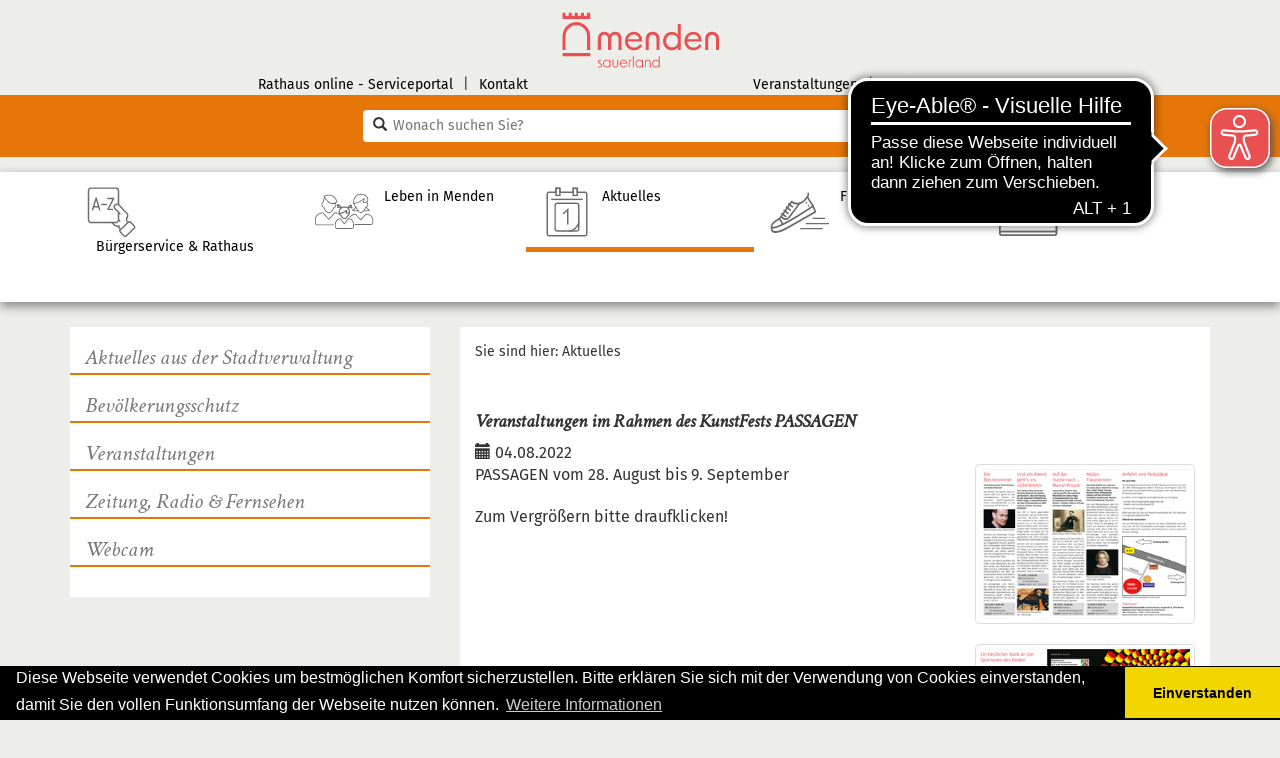

--- FILE ---
content_type: text/html; charset=utf-8
request_url: https://www.menden.de/aktuelles/detailseite/veranstaltungen-im-rahmen-des-kunstfests-passagen
body_size: 7659
content:
<!DOCTYPE html>
<html lang="de">
<head>

<meta charset="utf-8">
<!-- 
	powered by Südwestfalen IT

	This website is powered by TYPO3 - inspiring people to share!
	TYPO3 is a free open source Content Management Framework initially created by Kasper Skaarhoj and licensed under GNU/GPL.
	TYPO3 is copyright 1998-2026 of Kasper Skaarhoj. Extensions are copyright of their respective owners.
	Information and contribution at https://typo3.org/
-->


<link rel="icon" href="/typo3conf/ext/configmenden/Resources/Public/Icons/favicon.ico" type="image/vnd.microsoft.icon">
<title>Veranstaltungen im Rahmen des KunstFests PASSAGEN: Stadt Menden</title>
<meta http-equiv="x-ua-compatible" content="IE=edge">
<meta name="generator" content="TYPO3 CMS">
<meta name="viewport" content="width=device-width, initial-scale=1">
<meta name="robots" content="index,follow">
<meta property="og:title" content="Detailseite">
<meta property="og:image" content="http://www.menden.de/fileadmin/user_upload/z-menuicons/aktuelles.svg">
<meta name="twitter:card" content="summary">
<meta name="apple-mobile-web-app-capable" content="no">


<link rel="stylesheet" href="/typo3temp/assets/css/7015c8c4ac5ff815b57530b221005fc6.css?1766388384" media="all">
<link rel="stylesheet" href="/typo3conf/ext/powermail/Resources/Public/Css/Basic.css?1761146949" media="all">
<link rel="stylesheet" href="/typo3conf/ext/citko_solr/Resources/Public/Css/basic.css?1744209768" media="screen">
<link rel="stylesheet" href="/typo3conf/ext/configmenden/Resources/Public/bootstrap/css/bootstrap.min.css?1709900577" media="all">
<link rel="stylesheet" href="/typo3conf/ext/configmenden/Resources/Public/Css/fancybox.css?1709900578" media="all">
<link rel="stylesheet" href="/typo3conf/ext/configmenden/Resources/Public/slick/slick.css?1709900578" media="all">
<link rel="stylesheet" href="/typo3conf/ext/configmenden/Resources/Public/slick/slick-theme.css?1709900578" media="all">
<link rel="stylesheet" href="/typo3conf/ext/configmenden/Resources/Public/Css/font-awesome.min.css?1709900578" media="all">
<link rel="stylesheet" href="/typo3conf/ext/configmenden/Resources/Public/Css/main.css?1729747046" media="all">
<link rel="stylesheet" href="/typo3conf/ext/configmenden/Resources/Public/Css/cookieconsent.min.css?1709900578" media="all">
<link rel="stylesheet" href="/typo3conf/ext/sit_iframe_gdpr/Resources/Public/CSS/iframegdpr.css?1733995564" media="all">



<script src="/typo3conf/ext/configmenden/Resources/Public/JavaScript/jquery-3.1.1.min.js?1709900578"></script>
<script src="/typo3conf/ext/configmenden/Resources/Public/slick/slick.min.js?1709900578"></script>


<link rel="apple-touch-icon" sizes="57x57" href="/typo3conf/ext/configmenden/Resources/Public/Icons/favicon/apple-icon-57x57.png">
            <link rel="apple-touch-icon" sizes="60x60" href="/typo3conf/ext/configmenden/Resources/Public/Icons/favicon/apple-icon-60x60.png">
            <link rel="apple-touch-icon" sizes="72x72" href="/typo3conf/ext/configmenden/Resources/Public/Icons/favicon/apple-icon-72x72.png">
            <link rel="apple-touch-icon" sizes="76x76" href="/typo3conf/ext/configmenden/Resources/Public/Icons/favicon/apple-icon-76x76.png">
            <link rel="apple-touch-icon" sizes="114x114" href="/typo3conf/ext/configmenden/Resources/Public/Icons/favicon/apple-icon-114x114.png">
            <link rel="apple-touch-icon" sizes="120x120" href="/typo3conf/ext/configmenden/Resources/Public/Icons/favicon/apple-icon-120x120.png">
            <link rel="apple-touch-icon" sizes="144x144" href="/typo3conf/ext/configmenden/Resources/Public/Icons/favicon/apple-icon-144x144.png">
            <link rel="apple-touch-icon" sizes="152x152" href="/typo3conf/ext/configmenden/Resources/Public/Icons/favicon/apple-icon-152x152.png">
            <link rel="apple-touch-icon" sizes="180x180" href="/typo3conf/ext/configmenden/Resources/Public/Icons/favicon/apple-icon-180x180.png">
            <link rel="icon" type="image/png" sizes="192x192"  href="/typo3conf/ext/configmenden/Resources/Public/Icons/favicon/android-icon-192x192.png">
            <link rel="icon" type="image/png" sizes="32x32" href="/typo3conf/ext/configmenden/Resources/Public/Icons/favicon/favicon-32x32.png">
            <link rel="icon" type="image/png" sizes="96x96" href="/typo3conf/ext/configmenden/Resources/Public/Icons/favicon/favicon-96x96.png">
            <link rel="icon" type="image/png" sizes="16x16" href="/typo3conf/ext/configmenden/Resources/Public/Icons/favicon/favicon-16x16.png">
            <link rel="manifest" href="/typo3conf/ext/configmenden/Resources/Public/Icons/favicon/manifest.json">
            <meta name="msapplication-TileColor" content="#ffffff">
            <meta name="msapplication-TileImage" content="/typo3conf/ext/configmenden/Resources/Public/Icons/favicon/ms-icon-144x144.png">
            <meta name="theme-color" content="#ffffff">            <!-- Matomo -->
            <script>
              var _paq = window._paq = window._paq || [];
              /* tracker methods like "setCustomDimension" should be called before "trackPageView" */
              _paq.push(["setExcludedQueryParams", ["no-cache"]]);
              _paq.push(['trackPageView']);
              _paq.push(['enableLinkTracking']);
              (function() {
                var u="//matomo02.cms.kommunale.it/";
                _paq.push(['setTrackerUrl', u+'matomo.php']);
                _paq.push(['setSiteId', '13']);
                var d=document, g=d.createElement('script'), s=d.getElementsByTagName('script')[0];
                g.async=true; g.src=u+'matomo.js'; s.parentNode.insertBefore(g,s);
              })();
            </script>
            <!-- End Matomo Code -->            <script>
            window.addEventListener("load", function(){
            window.cookieconsent.initialise({
              "palette": {
                "popup": {
                  "background": "#000"
                },
                "button": {
                  "background": "#f1d600"
                }
              },
              "theme": "edgeless",
              "content": {
                "message": "Diese Webseite verwendet Cookies um bestmöglichen Komfort sicherzustellen. Bitte erklären Sie sich mit der Verwendung von Cookies einverstanden, damit Sie den vollen Funktionsumfang der Webseite nutzen können.",
                "dismiss": "Einverstanden",
                "link": "Weitere Informationen",
                "href": "/metanavi/unten/datenschutz/"
              }
            })});
            </script>
<link rel="canonical" href="https://www.menden.de/aktuelles/detailseite/veranstaltungen-im-rahmen-des-kunstfests-passagen"/>
</head>
<body>


        
    


<nav class="navbar navbar-default navbar-static-top hidden-sm hidden-md hidden-lg">
    <div class="container-fluid">
        <div class="navbar-header">
            <button type="button" class="navbar-toggle" data-toggle="collapse" data-target="#menu_toggle">
                <span class="sr-only">Navigation</span>
                <span class="icon-bar"></span>
                <span class="icon-bar"></span>
                <span class="icon-bar"></span>
            </button>
            <div class="brand">
                <a href="/"><img src="/typo3conf/ext/configmenden/Resources/Public/Images/menden_LOGO_4c.svg" height="50"   alt="Menden" ></a>
            </div>
        </div>
        <div class="collapse navbar-collapse " id="menu_toggle">
            <div class="nav navbar-nav">
                <ul class="nav navbar-nav"><li class="dropdown"><a href="/buergerservice-rathaus" class="dropdown-toggle" data-toggle="dropdown" role="button" aria-haspopup="true" aria-expanded="false">Bürgerservice & Rathaus<span class="caret"></span></a><ul class="dropdown-menu"><li class="dropdown-submenu"><a href="/buergerservice-rathaus/buergerservice" tabindex="-1">Bürgerservice</a><ul class="dropdown-menu"><li role="separator" class="divider">Dienstleistungen & Kontakt</li><li><a href="/buergerservice-rathaus/buergerdienste-sicherheit-ordnung/aem">Ideen, Anregungen & Beschwerden</a></li><li><a href="/buergerservice-rathaus/buergerservice/dienstleistungen-a-z">Dienstleistungen A - Z</a></li><li><a href="https://portal.menden.de/servicesabisz">Rathaus online - Serviceportal</a></li><li><a href="/buergerservice-rathaus/buergerservice/kontakt-a-z">Kontakt A - Z</a></li><li role="separator" class="divider">Finanzverwaltung</li><li><a href="/buergerservice-rathaus/buergerservice/finanzen">Finanzen</a></li><li role="separator" class="divider">Digitales Menden</li><li><a href="/buergerservice-rathaus/buergerservice/digitalisierung">Digitalisierung</a></li><li><a href="/buergerservice-rathaus/buergerservice/digitalisierung/smart-city">Smart City</a></li><li><a href="https://menden-vernetzt.info/" target="_blank" rel="noreferrer">Datenplattform - Digitaler Zwilling</a></li><li role="separator" class="divider">Infos & Service</li><li><a href="/buergerservice-rathaus/buergerservice/broschueren-infos">Broschüren & Infos</a></li></ul></li><li class="dropdown-submenu"><a href="/buergerservice-rathaus/buergerdienste-sicherheit-ordnung" tabindex="-1">Bürgerdienste, Sicherheit & Ordnung</a><ul class="dropdown-menu"><li role="separator" class="divider">Bürgerdienste</li><li><a href="/buergerservice-rathaus/buergerdienste-sicherheit-ordnung/buergerbuero">Bürgerbüro</a></li><li><a href="/buergerservice-rathaus/buergerdienste-sicherheit-ordnung/standesamt">Standesamt</a></li><li role="separator" class="divider">Sicherheit & Ordnung</li><li><a href="/buergerservice-rathaus/buergerdienste-sicherheit-ordnung/kirmes">Kirmes</a></li><li><a href="/buergerservice-rathaus/buergerdienste-sicherheit-ordnung/strassenverkehr">Straßenverkehr</a></li><li><a href="/buergerservice-rathaus/buergerdienste-sicherheit-ordnung/ordnungsangelegenheiten">Ordnungsangelegenheiten</a></li><li><a href="/buergerservice-rathaus/buergerdienste-sicherheit-ordnung/gewerbe">Gewerbe</a></li><li><a href="/buergerservice-rathaus/buergerdienste-sicherheit-ordnung/friedhofsangelegenheiten">Friedhofsangelegenheiten</a></li><li><a href="/buergerservice-rathaus/buergerdienste-sicherheit-ordnung/aem">Anregungs- und Ereignismanagement (AEM)</a></li><li><a href="/buergerservice-rathaus/buergerdienste-sicherheit-ordnung/feuerwehr">Feuerwehr</a></li><li role="separator" class="divider">Bauhof</li><li><a href="/buergerservice-rathaus/buergerdienste-sicherheit-ordnung/mendener-baubetrieb-mbb">Mendener Baubetrieb (MBB)</a></li></ul></li><li class="dropdown-submenu"><a href="/buergerservice-rathaus/rathaus" tabindex="-1">Rathaus</a><ul class="dropdown-menu"><li role="separator" class="divider">Bürgermeisterin & Verwaltung</li><li><a href="/buergerservice-rathaus/rathaus/buergermeister">Bürgermeisterin</a></li><li><a href="/buergerservice-rathaus/rathaus/verwaltungsgliederung">Verwaltungsgliederung</a></li><li><a href="/buergerservice-rathaus/rathaus/bekanntmachungen">Bekanntmachungen</a></li><li role="separator" class="divider">Die Stadt Menden als Arbeitgeber</li><li><a href="/buergerservice-rathaus/rathaus/arbeitgeberprofil">Arbeitgeberprofil</a></li><li><a href="/buergerservice-rathaus/rathaus/stellenangebote">Stellenangebote</a></li><li><a href="/buergerservice-rathaus/rathaus/ausbildung/studium">Ausbildung/Studium</a></li><li><a href="/buergerservice-rathaus/rathaus/bewerbungsverfahren">Bewerbungsverfahren</a></li><li><a href="/buergerservice-rathaus/rathaus/praktikum">Praktikum</a></li><li><a href="/buergerservice-rathaus/rathaus/bundesfreiwilligendienst">Bundesfreiwilligendienst</a></li><li role="separator" class="divider">Kontakt ins Rathaus</li><li><a href="/buergerservice-rathaus/rathaus/adresse-oeffnungszeiten-bankverbindungen">Adresse, Öffnungszeiten & Bankverbindungen</a></li></ul></li><li class="dropdown-submenu"><a href="/buergerservice-rathaus/rat-ausschuesse-politik" tabindex="-1">Rat, Ausschüsse & Politik</a><ul class="dropdown-menu"><li role="separator" class="divider">Bundes-, Land- & Kreistag</li><li><a href="/buergerservice-rathaus/rat-ausschuesse-politik/abgeordnete">Abgeordnete</a></li><li role="separator" class="divider">Rat & Ausschüsse</li><li><a href="/buergerservice-rathaus/rat-ausschuesse-politik/sitzungsdienst">Sitzungsdienst</a></li><li><a href="/buergerservice-rathaus/rat-ausschuesse-politik/rat-ratsfraktionen-ratsmitglieder">Rat, Ratsfraktionen & Ratsmitglieder</a></li><li><a href="/buergerservice-rathaus/rat-ausschuesse-politik/ausschuesse">Ausschüsse</a></li><li><a href="/buergerservice-rathaus/rat-ausschuesse-politik/rats-tv">Rats-TV</a></li><li role="separator" class="divider">Ortsrecht & Satzungen</li><li><a href="/buergerservice-rathaus/rat-ausschuesse-politik/ortsrecht">Ortsrecht</a></li><li role="separator" class="divider">Wahlen & Bürgerbeteiligung</li><li><a href="/buergerservice-rathaus/rat-ausschuesse-politik/wahlen">Wahlen</a></li><li><a href="/buergerservice-rathaus/rat-ausschuesse-politik/buergerbeteiligung">Bürgerbeteiligung</a></li></ul></li></ul></li><li class="dropdown"><a href="/leben-in-menden" class="dropdown-toggle" data-toggle="dropdown" role="button" aria-haspopup="true" aria-expanded="false">Leben in Menden<span class="caret"></span></a><ul class="dropdown-menu"><li class="dropdown-submenu"><a href="/leben-in-menden/kultur-bildung" tabindex="-1">Kultur & Bildung</a><ul class="dropdown-menu"><li role="separator" class="divider">Kultur</li><li><a href="/leben-in-menden/kultur-bildung/kulturbuero">Kulturbüro</a></li><li><a href="/leben-in-menden/kultur-bildung/erlebnisstadt">Erlebnis.Stadt</a></li><li><a href="/leben-in-menden/kultur-bildung/buecherei">Bücherei</a></li><li><a href="/leben-in-menden/kultur-bildung/museen">Museen</a></li><li><a href="/leben-in-menden/kultur-bildung/musikschule">Musikschule</a></li><li><a href="/leben-in-menden/kultur-bildung/stadtarchiv">Stadtarchiv</a></li><li><a href="/leben-in-menden/kultur-bildung/wilhelmshoehe">Wilhelmshöhe</a></li><li role="separator" class="divider">Bildung</li><li><a href="/leben-in-menden/kultur-bildung/jugendbildungsstaette-die-kluse">Jugendbildungsstätte 'Die Kluse'</a></li><li><a href="/leben-in-menden/kultur-bildung/schulen">Schulen</a></li><li><a href="/leben-in-menden/kultur-bildung/schulsozialarbeit">Schulsozialarbeit</a></li><li><a href="/leben-in-menden/kultur-bildung/ausbildungsboersen-in-menden-und-umgebung-1">Ausbildungsbörsen in Menden und Umgebung</a></li><li><a href="/leben-in-menden/kultur-bildung/vhs-hemer-menden-balve">VHS Hemer-Menden-Balve</a></li></ul></li><li class="dropdown-submenu"><a href="/leben-in-menden/familie-soziales-sport" tabindex="-1">Familie, Soziales & Sport</a><ul class="dropdown-menu"><li role="separator" class="divider">Familie</li><li><a href="/leben-in-menden/familie-soziales-sport/familienbuero">Familienbüro</a></li><li><a href="/leben-in-menden/familie-soziales-sport/familienlotse">Familienlotse</a></li><li><a href="/leben-in-menden/familie-soziales-sport/allgemeiner-sozialdienst">Allgemeiner Sozialer Dienst (ASD)</a></li><li><a href="/leben-in-menden/familie-soziales-sport/ambulante-hilfen">Ambulante Hilfen</a></li><li><a href="/leben-in-menden/familie-soziales-sport/drogenberatung">Drogenberatung</a></li><li><a href="/leben-in-menden/familie-soziales-sport/fruehe-hilfen-in-menden">Frühe Hilfen in Menden</a></li><li><a href="/leben-in-menden/familie-soziales-sport/kinderschutz-in-menden">Kinderschutz in Menden</a></li><li><a href="/leben-in-menden/familie-soziales-sport/kinder-teenies-jugendliche">Kinder, Teenies & Jugendliche</a></li><li><a href="/leben-in-menden/familie-soziales-sport/kitas-kindertagespflege">Kitas & Kindertagespflege</a></li><li><a href="/leben-in-menden/familie-soziales-sport/schwangerschaftsberatung">Schwangerschaftsberatung</a></li><li><a href="/leben-in-menden/familie-soziales-sport/stationaere-hilfen-und-eingliederungshilfen">Stationäre Hilfen und Eingliederungshilfen</a></li><li><a href="/leben-in-menden/familie-soziales-sport/geschaeftsbericht-jugendamt">Geschäftsbericht Jugendamt</a></li><li><a href="/leben-in-menden/familie-soziales-sport/kinder-und-jugendfoerderplan">Kinder- und Jugendförderplan</a></li><li><a href="/leben-in-menden/familie-soziales-sport/essstoerungen">Essstörungen</a></li><li role="separator" class="divider">Soziales</li><li><a href="/leben-in-menden/familie-soziales-sport/sozialbericht">Sozialbericht</a></li><li><a href="/leben-in-menden/familie-soziales-sport/buergerengagement">Bürgerengagement</a></li><li><a href="/leben-in-menden/familie-soziales-sport/gleichstellung">Gleichstellung</a></li><li><a href="/leben-in-menden/familie-soziales-sport/integration">Integration</a></li><li><a href="/leben-in-menden/familie-soziales-sport/soziales-1">Soziales</a></li><li role="separator" class="divider">Sport</li><li><a href="/leben-in-menden/familie-soziales-sport/sport-in-menden">Sport in Menden</a></li><li><a href="/leben-in-menden/familie-soziales-sport/hallenbad-menden">Hallenbad Menden</a></li><li><a href="http://leitmecke.de/startseite/" target="_blank" rel="noreferrer">Freibad Leitmecke</a></li><li role="separator" class="divider">Vereine in Menden</li><li><a href="/leben-in-menden/familie-soziales-sport/vereinsverzeichnis">Vereinsverzeichnis</a></li></ul></li><li class="dropdown-submenu"><a href="/leben-in-menden/stadtplanung-bauen-verkehr" tabindex="-1">Planen, Bauen & Verkehr</a><ul class="dropdown-menu"><li role="separator" class="divider">Stadtplanung</li><li><a href="/leben-in-menden/stadtplanung-bauen-verkehr/stadtplanung">Stadtplanung</a></li><li><a href="/leben-in-menden/stadtplanung-bauen-verkehr/geoinformation">Geoinformation</a></li><li role="separator" class="divider">Bauen</li><li><a href="/leben-in-menden/stadtplanung-bauen-verkehr/bauen-1">Bauen</a></li><li><a href="/leben-in-menden/stadtplanung-bauen-verkehr/mietspiegel">Mietspiegel</a></li><li><a href="/leben-in-menden/stadtplanung-bauen-verkehr/breitband-und-internet">Breitband und Internet</a></li><li role="separator" class="divider">Verkehr</li><li><a href="/leben-in-menden/stadtplanung-bauen-verkehr/foerderprojekt-radweg-untere-promenade">Förderprojekt Radweg Untere Promenade</a></li><li><a href="/leben-in-menden/stadtplanung-bauen-verkehr/verkehr-1">Verkehr</a></li><li><a href="/leben-in-menden/stadtplanung-bauen-verkehr/strassenangelegenheiten">Straßenangelegenheiten</a></li><li role="separator" class="divider">LEADER</li><li><a href="/leben-in-menden/stadtplanung-bauen-verkehr/leader-1">LEADER HIM</a></li><li role="separator" class="divider">Bürgerhaus</li><li><a href="/leben-in-menden/stadtplanung-bauen-verkehr/buergerhaus-menden-umbaumassnahme">Bürgerhaus Menden, Umbaumaßnahme</a></li><li><a href="/leben-in-menden/stadtplanung-bauen-verkehr/buergerhaus-buergerbeteiligung">Bürgerhaus - Bürgerbeteiligung</a></li></ul></li><li class="dropdown-submenu"><a href="/leben-in-menden/umwelt-immobilienservice" tabindex="-1">Umwelt & Immobilienservice</a><ul class="dropdown-menu"><li role="separator" class="divider">Umwelt</li><li><a href="/leben-in-menden/umwelt-immobilienservice/abfall">Abfall</a></li><li><a href="/leben-in-menden/umwelt-immobilienservice/klimaschutz/klimafolgenanpassung">Klimafolgenanpassung</a></li><li><a href="/leben-in-menden/umwelt-immobilienservice/klimaschutz">Klimaschutz</a></li><li><a href="/leben-in-menden/umwelt-immobilienservice/stadtentwaesserung">Stadtentwässerung</a></li><li><a href="/leben-in-menden/umwelt-immobilienservice/offene-gaerten">Offene Gärten</a></li><li><a href="/leben-in-menden/umwelt-immobilienservice/umwelt-1">Umwelt</a></li><li><a href="/leben-in-menden/umwelt-immobilienservice/wasser">Wasser</a></li><li><a href="/leben-in-menden/umwelt-immobilienservice/wald">Wald</a></li><li role="separator" class="divider">Immobilienmanagement</li><li><a href="/leben-in-menden/umwelt-immobilienservice/immobilienservice-menden-ism">Immobilienservice Menden (ISM)</a></li><li><a href="/leben-in-menden/umwelt-immobilienservice/energieausweise-staedtische-gebaeude">Energieausweise städtischer Gebäude</a></li></ul></li></ul></li><li class="dropdown active"><a href="/aktuelles" class="dropdown-toggle" data-toggle="dropdown" role="button" aria-haspopup="true" aria-expanded="false">Aktuelles<span class="caret"></span></a><ul class="dropdown-menu"><li class="dropdown-submenu"><a href="/aktuelles/aktuelles-aus-der-stadtverwaltung" tabindex="-1">Aktuelles aus der Stadtverwaltung</a><ul class="dropdown-menu"><li><a href="/aktuelles/aktuelles-aus-der-stadtverwaltung/alle-aktuellen-meldungen">Alle aktuellen Meldungen</a></li><li><a href="/aktuelles/aktuelles-aus-der-stadtverwaltung/ausschreibungen">Ausschreibungen</a></li><li><a href="/aktuelles/aktuelles-aus-der-stadtverwaltung/bekanntmachungen">Bekanntmachungen</a></li><li><a href="/buergerservice-rathaus/rathaus/stellenangebote">Stellenangebote</a></li><li><a href="/aktuelles/aktuelles-aus-der-stadtverwaltung/vergaben">Vergaben</a></li><li><a href="/aktuelles/aktuelles-aus-der-stadtverwaltung/archiv">Archiv</a></li></ul></li><li class="dropdown-submenu"><a href="/aktuelles/bevoelkerungsschutz" tabindex="-1">Bevölkerungsschutz</a><ul class="dropdown-menu"><li><a href="/aktuelles/bevoelkerungsschutz">Übersicht</a></li><li><a href="/aktuelles/aktuelles-aus-der-stadtverwaltung/aktuelle-warnmeldungen">Aktuelle Warnungen</a></li><li role="separator" class="divider">Allgemeine Informationen</li><li><a href="/aktuelles/bevoelkerungsschutz/waldbrandgefahr">Waldbrandgefahr</a></li><li><a href="/aktuelles/bevoelkerungsschutz/hochwasser">Hochwasser</a></li><li><a href="/aktuelles/bevoelkerungsschutz/starkregen">Starkregen</a></li><li><a href="/aktuelles/bevoelkerungsschutz/unwetter">Unwetter</a></li><li><a href="/aktuelles/bevoelkerungsschutz/kampfmittelbeseitigung">Kampfmittelbeseitigung</a></li><li role="separator" class="divider">Links</li><li><a href="https://www.maerkischer-kreis.de/sicherheit-ordnung/sicherheit/bevoelkerungsschutz" target="_blank" rel="noreferrer">Bevölkerungsschutz - Kreisverwaltung</a></li><li><a href="https://www.bbk.bund.de/DE/Home/home_node.html" target="_blank" rel="noreferrer">Bundesamt für Bevölkerungsschutz BBK</a></li></ul></li><li class="dropdown-submenu"><a href="/aktuelles/veranstaltungen" tabindex="-1">Veranstaltungen</a><ul class="dropdown-menu"><li><a href="https://www.stadtmarketing-menden.de/termine/" target="_blank" rel="noreferrer">Veranstaltungskalender</a></li><li role="separator" class="divider">Stadtjubiläum</li><li><a href="/aktuelles/veranstaltungen/750-jahre-menden">750 Jahre Menden</a></li><li><a href="/aktuelles/veranstaltungen/ihr-team-fuer-750-jahre-menden">Ihr Team für 750 Jahre Menden</a></li><li><a href="/aktuelles/veranstaltungen/ideen-kick-off">Ideen Kick-off</a></li></ul></li><li class="dropdown-submenu"><a href="/aktuelles/zeitung-radio-fernsehen" tabindex="-1">Zeitung, Radio & Fernsehen</a><ul class="dropdown-menu"><li><a href="/aktuelles/zeitung-radio-fernsehen/kontakt-fuer-medien-und-pressevertreter">Kontakt für Medien- und Pressevertreter</a></li></ul></li><li><a href="/aktuelles/webcam">Webcam</a></li></ul></li><li><a href="https://www.stadtmarketing-menden.de/">Freizeit</a></li><li><a href="http://www.wsg-menden.de">Wirtschaft</a></li></ul>
            </div>
            <div class="nav navbar-nav navbar-right">

            </div>
        </div>

    </div>
</nav>
<div id="standardseite" class="farbe-orange">
    <header>
        <div id="headernavi" class="hidden-xs">
            <div class="container">
                <div class="row">
                    <div class="hidden-xs col-sm-4 col-md-5" id="metaLeft"><ul><li><a href="https://portal.menden.de/services" target="_blank" rel="noreferrer">Rathaus online - Serviceportal</a></li><li class="seperator hidden-xs">&#124;</li><li><a href="/metanavi/unten/kontakt">Kontakt</a></li></ul></div>
                    <div class="col-sm-4 col-md-2 hidden-xs"><a href="/"><img src="/typo3conf/ext/configmenden/Resources/Public/Images/menden_LOGO_4c.svg"  class="img-responsive"  alt="Menden" title="zur Startseite" ></a></div>
                    <div class="hidden-xs col-sm-4 col-md-5" id="metaRight"><ul><li><a href="https://www.stadtmarketing-menden.de/termine/">Veranstaltungen</a></li><li class="seperator hidden-xs">&#124;</li><li><a href="/aktuelles/webcam">Webcam</a></li></ul></div>
                </div>
            </div>
        </div>
        <div class="search">
                <div class="container">
        <div class="row">
            <div class="col-lg-6 col-lg-offset-3 col-md-6 col-md-offset-3">
                <form method="get" class="form-search" action="/suche/" id="searchform">
                    <label for="search_q" class="hidden">Schnell-Suche</label>
                    <span class="glyphicon glyphicon-search"></span>
                    <input type="text" id="search_q" placeholder="Wonach suchen Sie?" name="q" autocomplete="off" />
                    <input type="submit" name="searchsubmit" id="searchsubmit" value="suchen"  class="hidden"/>
                    <a href="/#" onclick="$('#searchform').submit(); return false;" id="startsearch" title="Hier klicken um die Suche auszuführen">
                        <span class="hidden">Suche starten</span>
                    </a>

                </form>
                <div id="solr-ajax-searchresult"></div>
            </div>
        </div>
    </div>
        </div>
    </header>

    <div id="mainnavi" class="hidden-xs">
        <div class="container"><div class="row five-cols"><div id="page2" class="listitem color-2 col-xs-12 col-sm-2 col-md-2 col-lg-2"><a href="/buergerservice-rathaus" uid="2" class="id2"><div class="icon normal"><img src="/fileadmin/user_upload/z-menuicons/service.svg" class="svg" height="50" /></div><div class="icon hover"><img src="/fileadmin/user_upload/z-menuicons/service_w.svg" class="svg" height="50" /></div><div class="text">Bürgerservice & Rathaus</div></a><div class="subItem"><ul class="row"><li class="col-sm-3"><a href="/buergerservice-rathaus/buergerservice">Bürgerservice</a><ul><li class="headline">Dienstleistungen & Kontakt</li><li><a href="/buergerservice-rathaus/buergerdienste-sicherheit-ordnung/aem">Ideen, Anregungen & Beschwerden</a></li><li><a href="/buergerservice-rathaus/buergerservice/dienstleistungen-a-z">Dienstleistungen A - Z</a></li><li><a href="https://portal.menden.de/servicesabisz">Rathaus online - Serviceportal</a></li><li><a href="/buergerservice-rathaus/buergerservice/kontakt-a-z">Kontakt A - Z</a></li><li class="headline">Finanzverwaltung</li><li><a href="/buergerservice-rathaus/buergerservice/finanzen">Finanzen</a></li><li class="headline">Digitales Menden</li><li><a href="/buergerservice-rathaus/buergerservice/digitalisierung">Digitalisierung</a></li><li><a href="/buergerservice-rathaus/buergerservice/digitalisierung/smart-city">Smart City</a></li><li><a href="https://menden-vernetzt.info/" target="_blank" rel="noreferrer">Datenplattform - Digitaler Zwilling</a></li><li class="headline">Infos & Service</li><li><a href="/buergerservice-rathaus/buergerservice/broschueren-infos">Broschüren & Infos</a></li></ul></li><li class="col-sm-3"><a href="/buergerservice-rathaus/buergerdienste-sicherheit-ordnung">Bürgerdienste, Sicherheit & Ordnung</a><ul><li class="headline">Bürgerdienste</li><li><a href="/buergerservice-rathaus/buergerdienste-sicherheit-ordnung/buergerbuero">Bürgerbüro</a></li><li><a href="/buergerservice-rathaus/buergerdienste-sicherheit-ordnung/standesamt">Standesamt</a></li><li class="headline">Sicherheit & Ordnung</li><li><a href="/buergerservice-rathaus/buergerdienste-sicherheit-ordnung/kirmes">Kirmes</a></li><li><a href="/buergerservice-rathaus/buergerdienste-sicherheit-ordnung/strassenverkehr">Straßenverkehr</a></li><li><a href="/buergerservice-rathaus/buergerdienste-sicherheit-ordnung/ordnungsangelegenheiten">Ordnungsangelegenheiten</a></li><li><a href="/buergerservice-rathaus/buergerdienste-sicherheit-ordnung/gewerbe">Gewerbe</a></li><li><a href="/buergerservice-rathaus/buergerdienste-sicherheit-ordnung/friedhofsangelegenheiten">Friedhofsangelegenheiten</a></li><li><a href="/buergerservice-rathaus/buergerdienste-sicherheit-ordnung/aem">Anregungs- und Ereignismanagement (AEM)</a></li><li><a href="/buergerservice-rathaus/buergerdienste-sicherheit-ordnung/feuerwehr">Feuerwehr</a></li><li class="headline">Bauhof</li><li><a href="/buergerservice-rathaus/buergerdienste-sicherheit-ordnung/mendener-baubetrieb-mbb">Mendener Baubetrieb (MBB)</a></li></ul></li><li class="col-sm-3"><a href="/buergerservice-rathaus/rathaus">Rathaus</a><ul><li class="headline">Bürgermeisterin & Verwaltung</li><li><a href="/buergerservice-rathaus/rathaus/buergermeister">Bürgermeisterin</a></li><li><a href="/buergerservice-rathaus/rathaus/verwaltungsgliederung">Verwaltungsgliederung</a></li><li><a href="/buergerservice-rathaus/rathaus/bekanntmachungen">Bekanntmachungen</a></li><li class="headline">Die Stadt Menden als Arbeitgeber</li><li><a href="/buergerservice-rathaus/rathaus/arbeitgeberprofil">Arbeitgeberprofil</a></li><li><a href="/buergerservice-rathaus/rathaus/stellenangebote">Stellenangebote</a></li><li><a href="/buergerservice-rathaus/rathaus/ausbildung/studium">Ausbildung/Studium</a></li><li><a href="/buergerservice-rathaus/rathaus/bewerbungsverfahren">Bewerbungsverfahren</a></li><li><a href="/buergerservice-rathaus/rathaus/praktikum">Praktikum</a></li><li><a href="/buergerservice-rathaus/rathaus/bundesfreiwilligendienst">Bundesfreiwilligendienst</a></li><li class="headline">Kontakt ins Rathaus</li><li><a href="/buergerservice-rathaus/rathaus/adresse-oeffnungszeiten-bankverbindungen">Adresse, Öffnungszeiten & Bankverbindungen</a></li></ul></li><li class="col-sm-3"><a href="/buergerservice-rathaus/rat-ausschuesse-politik">Rat, Ausschüsse & Politik</a><ul><li class="headline">Bundes-, Land- & Kreistag</li><li><a href="/buergerservice-rathaus/rat-ausschuesse-politik/abgeordnete">Abgeordnete</a></li><li class="headline">Rat & Ausschüsse</li><li><a href="/buergerservice-rathaus/rat-ausschuesse-politik/sitzungsdienst">Sitzungsdienst</a></li><li><a href="/buergerservice-rathaus/rat-ausschuesse-politik/rat-ratsfraktionen-ratsmitglieder">Rat, Ratsfraktionen & Ratsmitglieder</a></li><li><a href="/buergerservice-rathaus/rat-ausschuesse-politik/ausschuesse">Ausschüsse</a></li><li><a href="/buergerservice-rathaus/rat-ausschuesse-politik/rats-tv">Rats-TV</a></li><li class="headline">Ortsrecht & Satzungen</li><li><a href="/buergerservice-rathaus/rat-ausschuesse-politik/ortsrecht">Ortsrecht</a></li><li class="headline">Wahlen & Bürgerbeteiligung</li><li><a href="/buergerservice-rathaus/rat-ausschuesse-politik/wahlen">Wahlen</a></li><li><a href="/buergerservice-rathaus/rat-ausschuesse-politik/buergerbeteiligung">Bürgerbeteiligung</a></li></ul></li></ul></div></div><div id="page3" class="listitem color-1 col-xs-6 col-sm-2 col-md-2 col-lg-2"><a href="/leben-in-menden" uid="3" class="id3"><div class="icon normal"><img src="/fileadmin/user_upload/z-menuicons/leben.svg" class="svg" height="50" /></div><div class="icon hover"><img src="/fileadmin/user_upload/z-menuicons/leben_w.svg" class="svg" height="50" /></div><div class="text">Leben in Menden</div></a><div class="subItem"><ul class="row"><li class="col-sm-3"><a href="/leben-in-menden/kultur-bildung">Kultur & Bildung</a><ul><li class="headline">Kultur</li><li><a href="/leben-in-menden/kultur-bildung/kulturbuero">Kulturbüro</a></li><li><a href="/leben-in-menden/kultur-bildung/erlebnisstadt">Erlebnis.Stadt</a></li><li><a href="/leben-in-menden/kultur-bildung/buecherei">Bücherei</a></li><li><a href="/leben-in-menden/kultur-bildung/museen">Museen</a></li><li><a href="/leben-in-menden/kultur-bildung/musikschule">Musikschule</a></li><li><a href="/leben-in-menden/kultur-bildung/stadtarchiv">Stadtarchiv</a></li><li><a href="/leben-in-menden/kultur-bildung/wilhelmshoehe">Wilhelmshöhe</a></li><li class="headline">Bildung</li><li><a href="/leben-in-menden/kultur-bildung/jugendbildungsstaette-die-kluse">Jugendbildungsstätte 'Die Kluse'</a></li><li><a href="/leben-in-menden/kultur-bildung/schulen">Schulen</a></li><li><a href="/leben-in-menden/kultur-bildung/schulsozialarbeit">Schulsozialarbeit</a></li><li><a href="/leben-in-menden/kultur-bildung/ausbildungsboersen-in-menden-und-umgebung-1">Ausbildungsbörsen in Menden und Umgebung</a></li><li><a href="/leben-in-menden/kultur-bildung/vhs-hemer-menden-balve">VHS Hemer-Menden-Balve</a></li></ul></li><li class="col-sm-3"><a href="/leben-in-menden/familie-soziales-sport">Familie, Soziales & Sport</a><ul><li class="headline">Familie</li><li><a href="/leben-in-menden/familie-soziales-sport/familienbuero">Familienbüro</a></li><li><a href="/leben-in-menden/familie-soziales-sport/familienlotse">Familienlotse</a></li><li><a href="/leben-in-menden/familie-soziales-sport/allgemeiner-sozialdienst">Allgemeiner Sozialer Dienst (ASD)</a></li><li><a href="/leben-in-menden/familie-soziales-sport/ambulante-hilfen">Ambulante Hilfen</a></li><li><a href="/leben-in-menden/familie-soziales-sport/drogenberatung">Drogenberatung</a></li><li><a href="/leben-in-menden/familie-soziales-sport/fruehe-hilfen-in-menden">Frühe Hilfen in Menden</a></li><li><a href="/leben-in-menden/familie-soziales-sport/kinderschutz-in-menden">Kinderschutz in Menden</a></li><li><a href="/leben-in-menden/familie-soziales-sport/kinder-teenies-jugendliche">Kinder, Teenies & Jugendliche</a></li><li><a href="/leben-in-menden/familie-soziales-sport/kitas-kindertagespflege">Kitas & Kindertagespflege</a></li><li><a href="/leben-in-menden/familie-soziales-sport/schwangerschaftsberatung">Schwangerschaftsberatung</a></li><li><a href="/leben-in-menden/familie-soziales-sport/stationaere-hilfen-und-eingliederungshilfen">Stationäre Hilfen und Eingliederungshilfen</a></li><li><a href="/leben-in-menden/familie-soziales-sport/geschaeftsbericht-jugendamt">Geschäftsbericht Jugendamt</a></li><li><a href="/leben-in-menden/familie-soziales-sport/kinder-und-jugendfoerderplan">Kinder- und Jugendförderplan</a></li><li><a href="/leben-in-menden/familie-soziales-sport/essstoerungen">Essstörungen</a></li><li class="headline">Soziales</li><li><a href="/leben-in-menden/familie-soziales-sport/sozialbericht">Sozialbericht</a></li><li><a href="/leben-in-menden/familie-soziales-sport/buergerengagement">Bürgerengagement</a></li><li><a href="/leben-in-menden/familie-soziales-sport/gleichstellung">Gleichstellung</a></li><li><a href="/leben-in-menden/familie-soziales-sport/integration">Integration</a></li><li><a href="/leben-in-menden/familie-soziales-sport/soziales-1">Soziales</a></li><li class="headline">Sport</li><li><a href="/leben-in-menden/familie-soziales-sport/sport-in-menden">Sport in Menden</a></li><li><a href="/leben-in-menden/familie-soziales-sport/hallenbad-menden">Hallenbad Menden</a></li><li><a href="http://leitmecke.de/startseite/" target="_blank" rel="noreferrer">Freibad Leitmecke</a></li><li class="headline">Vereine in Menden</li><li><a href="/leben-in-menden/familie-soziales-sport/vereinsverzeichnis">Vereinsverzeichnis</a></li></ul></li><li class="col-sm-3"><a href="/leben-in-menden/stadtplanung-bauen-verkehr">Planen, Bauen & Verkehr</a><ul><li class="headline">Stadtplanung</li><li><a href="/leben-in-menden/stadtplanung-bauen-verkehr/stadtplanung">Stadtplanung</a></li><li><a href="/leben-in-menden/stadtplanung-bauen-verkehr/geoinformation">Geoinformation</a></li><li class="headline">Bauen</li><li><a href="/leben-in-menden/stadtplanung-bauen-verkehr/bauen-1">Bauen</a></li><li><a href="/leben-in-menden/stadtplanung-bauen-verkehr/mietspiegel">Mietspiegel</a></li><li><a href="/leben-in-menden/stadtplanung-bauen-verkehr/breitband-und-internet">Breitband und Internet</a></li><li class="headline">Verkehr</li><li><a href="/leben-in-menden/stadtplanung-bauen-verkehr/foerderprojekt-radweg-untere-promenade">Förderprojekt Radweg Untere Promenade</a></li><li><a href="/leben-in-menden/stadtplanung-bauen-verkehr/verkehr-1">Verkehr</a></li><li><a href="/leben-in-menden/stadtplanung-bauen-verkehr/strassenangelegenheiten">Straßenangelegenheiten</a></li><li class="headline">LEADER</li><li><a href="/leben-in-menden/stadtplanung-bauen-verkehr/leader-1">LEADER HIM</a></li><li class="headline">Bürgerhaus</li><li><a href="/leben-in-menden/stadtplanung-bauen-verkehr/buergerhaus-menden-umbaumassnahme">Bürgerhaus Menden, Umbaumaßnahme</a></li><li><a href="/leben-in-menden/stadtplanung-bauen-verkehr/buergerhaus-buergerbeteiligung">Bürgerhaus - Bürgerbeteiligung</a></li></ul></li><li class="col-sm-3"><a href="/leben-in-menden/umwelt-immobilienservice">Umwelt & Immobilienservice</a><ul><li class="headline">Umwelt</li><li><a href="/leben-in-menden/umwelt-immobilienservice/abfall">Abfall</a></li><li><a href="/leben-in-menden/umwelt-immobilienservice/klimaschutz/klimafolgenanpassung">Klimafolgenanpassung</a></li><li><a href="/leben-in-menden/umwelt-immobilienservice/klimaschutz">Klimaschutz</a></li><li><a href="/leben-in-menden/umwelt-immobilienservice/stadtentwaesserung">Stadtentwässerung</a></li><li><a href="/leben-in-menden/umwelt-immobilienservice/offene-gaerten">Offene Gärten</a></li><li><a href="/leben-in-menden/umwelt-immobilienservice/umwelt-1">Umwelt</a></li><li><a href="/leben-in-menden/umwelt-immobilienservice/wasser">Wasser</a></li><li><a href="/leben-in-menden/umwelt-immobilienservice/wald">Wald</a></li><li class="headline">Immobilienmanagement</li><li><a href="/leben-in-menden/umwelt-immobilienservice/immobilienservice-menden-ism">Immobilienservice Menden (ISM)</a></li><li><a href="/leben-in-menden/umwelt-immobilienservice/energieausweise-staedtische-gebaeude">Energieausweise städtischer Gebäude</a></li></ul></li></ul></div></div><div id="page4" class="listitem color-3 active col-xs-6 col-sm-2 col-md-2 col-lg-2"><a href="/aktuelles" uid="4" class="id4"><div class="icon normal"><img src="/fileadmin/user_upload/z-menuicons/aktuelles.svg" class="svg" height="50" /></div><div class="icon hover"><img src="/fileadmin/user_upload/z-menuicons/aktuelles_w.svg" class="svg" height="50" /></div><div class="text">Aktuelles</div></a><div class="subItem"><ul class="row"><li class="col-sm-3"><a href="/aktuelles/aktuelles-aus-der-stadtverwaltung">Aktuelles aus der Stadtverwaltung</a><ul><li><a href="/aktuelles/aktuelles-aus-der-stadtverwaltung/alle-aktuellen-meldungen">Alle aktuellen Meldungen</a></li><li><a href="/aktuelles/aktuelles-aus-der-stadtverwaltung/ausschreibungen">Ausschreibungen</a></li><li><a href="/aktuelles/aktuelles-aus-der-stadtverwaltung/bekanntmachungen">Bekanntmachungen</a></li><li><a href="/buergerservice-rathaus/rathaus/stellenangebote">Stellenangebote</a></li><li><a href="/aktuelles/aktuelles-aus-der-stadtverwaltung/vergaben">Vergaben</a></li><li><a href="/aktuelles/aktuelles-aus-der-stadtverwaltung/archiv">Archiv</a></li></ul></li><li class="col-sm-3"><a href="/aktuelles/bevoelkerungsschutz">Bevölkerungsschutz</a><ul><li><a href="/aktuelles/bevoelkerungsschutz">Übersicht</a></li><li><a href="/aktuelles/aktuelles-aus-der-stadtverwaltung/aktuelle-warnmeldungen">Aktuelle Warnungen</a></li><li class="headline">Allgemeine Informationen</li><li><a href="/aktuelles/bevoelkerungsschutz/waldbrandgefahr">Waldbrandgefahr</a></li><li><a href="/aktuelles/bevoelkerungsschutz/hochwasser">Hochwasser</a></li><li><a href="/aktuelles/bevoelkerungsschutz/starkregen">Starkregen</a></li><li><a href="/aktuelles/bevoelkerungsschutz/unwetter">Unwetter</a></li><li><a href="/aktuelles/bevoelkerungsschutz/kampfmittelbeseitigung">Kampfmittelbeseitigung</a></li><li class="headline">Links</li><li><a href="https://www.maerkischer-kreis.de/sicherheit-ordnung/sicherheit/bevoelkerungsschutz" target="_blank" rel="noreferrer">Bevölkerungsschutz - Kreisverwaltung</a></li><li><a href="https://www.bbk.bund.de/DE/Home/home_node.html" target="_blank" rel="noreferrer">Bundesamt für Bevölkerungsschutz BBK</a></li></ul></li><li class="col-sm-3"><a href="/aktuelles/veranstaltungen">Veranstaltungen</a><ul><li><a href="https://www.stadtmarketing-menden.de/termine/" target="_blank" rel="noreferrer">Veranstaltungskalender</a></li><li class="headline">Stadtjubiläum</li><li><a href="/aktuelles/veranstaltungen/750-jahre-menden">750 Jahre Menden</a></li><li><a href="/aktuelles/veranstaltungen/ihr-team-fuer-750-jahre-menden">Ihr Team für 750 Jahre Menden</a></li><li><a href="/aktuelles/veranstaltungen/ideen-kick-off">Ideen Kick-off</a></li></ul></li><li class="col-sm-3"><a href="/aktuelles/zeitung-radio-fernsehen">Zeitung, Radio & Fernsehen</a><ul><li><a href="/aktuelles/zeitung-radio-fernsehen/kontakt-fuer-medien-und-pressevertreter">Kontakt für Medien- und Pressevertreter</a></li></ul></li></ul></div></div><div id="page5" class="listitem color-4 col-xs-6 col-sm-2 col-md-2 col-lg-2"><a href="https://www.stadtmarketing-menden.de/" uid="5" class="id5"><div class="icon normal"><img src="/fileadmin/user_upload/z-menuicons/freizeit.svg" class="svg" height="50" /></div><div class="icon hover"><img src="/fileadmin/user_upload/z-menuicons/freizeit_w.svg" class="svg" height="50" /></div><div class="text">Freizeit</div></a></div><div id="page6" class="listitem color-5 col-xs-6 col-sm-2 col-md-2 col-lg-2"><a href="http://www.wsg-menden.de" uid="6" class="id6"><div class="icon normal"><img src="/fileadmin/user_upload/z-menuicons/wirtschaft.svg" class="svg" height="50" /></div><div class="icon hover"><img src="/fileadmin/user_upload/z-menuicons/wirtschaft_w.svg" class="svg" height="50" /></div><div class="text">Wirtschaft</div></a></div></div></div>
    </div>

    <div class="container" id="standardcontent">
        <div class="row">
            <div id="linkeSpalte" class="col-xs-12 col-sm-4">
                <div class="wrapper hidden-xs">
                    <div id="subnavi"><ul><li><a href="/aktuelles/aktuelles-aus-der-stadtverwaltung">Aktuelles aus der Stadtverwaltung</a></li><li><a href="/aktuelles/bevoelkerungsschutz">Bevölkerungsschutz</a></li><li><a href="/aktuelles/veranstaltungen">Veranstaltungen</a></li><li><a href="/aktuelles/zeitung-radio-fernsehen">Zeitung, Radio & Fernsehen</a></li><li><a href="/aktuelles/webcam">Webcam</a></li></ul></div>
                </div>
                
            </div>
            <div id="inhalte" class="col-xs-12 col-sm-8">
                <div class="wrapper">
                    <div id="breadcrumbs">Sie sind hier: Aktuelles</div>
                    <!--TYPO3SEARCH_begin-->
                    
<div id="c544" class="contentElement  news_newsdetail"><div class="news news-single" xmlns:f="http://typo3.org/ns/TYPO3/CMS/Fluid/ViewHelpers"><div class="article" itemscope="itemscope" itemtype="http://schema.org/Article"><h1 itemprop="headline">Veranstaltungen im Rahmen des KunstFests PASSAGEN</h1><div class="extra" xmlns:f="http://typo3.org/ns/TYPO3/CMS/Fluid/ViewHelpers"><!-- author --><!-- date --><span class="glyphicon glyphicon-calendar"></span><time datetime="2022-08-04">
		04.08.2022
		<meta itemprop="datePublished" content="2022-08-04" /></time></div><div class="row"><div class="col-md-8 col-sm-12"><!-- teaser --><div class="lead" itemprop="description"><p>PASSAGEN vom 28. August bis 9. September</p></div><!-- main text --><div class="news-text-wrap" itemprop="articleBody"><p>Zum Vergrößern bitte draufklicken!</p></div></div><div class="col-md-4 col-sm-12"><div class="thumbnail"><a href="/fileadmin/_processed_/5/7/csm_Passagen1_88b96bc49e.png" title="" class="lightbox" rel="lightbox[myImageSet]"><img src="/fileadmin/_processed_/5/7/csm_Passagen1_df95ca589a.png" width="282" height="201" alt="" /></a></div><div class="thumbnail"><a href="/fileadmin/_processed_/8/6/csm_Passagen2_2b9e16e6ad.png" title="" class="lightbox" rel="lightbox[myImageSet]"><img src="/fileadmin/_processed_/8/6/csm_Passagen2_ec4b078397.png" width="282" height="204" alt="" /></a></div><div class="thumbnail"><a href="/fileadmin/_processed_/0/5/csm_Passagen3_554942ee88.png" title="" class="lightbox" rel="lightbox[myImageSet]"><img src="/fileadmin/_processed_/0/5/csm_Passagen3_8bf0eca6ce.png" width="282" height="201" alt="" /></a></div><div class="thumbnail"><a href="/fileadmin/_processed_/c/5/csm_Passagen4_80457d03e2.png" title="" class="lightbox" rel="lightbox[myImageSet]"><img src="/fileadmin/_processed_/c/5/csm_Passagen4_6ae483512b.png" width="282" height="204" alt="" /></a></div></div></div></div></div></div>

                    <!--TYPO3SEARCH_end-->
                </div>

            </div>
        </div>
    </div>

    <footer id="footer">
        <div class="container">
            <div class="row">
                <div class="col-xs-12">
                    <ul><li><a href="/metanavi/unten/anschrift-/-impressum">Anschrift / Impressum</a></li><li class="seperator hidden-xs">&#124;</li><li><a href="/metanavi/unten/datenschutz">Datenschutz</a></li><li class="seperator hidden-xs">&#124;</li><li><a href="/metanavi/unten/barrierefreiheit">Barrierefreiheit</a></li><li class="seperator hidden-xs">&#124;</li><li><a href="/metanavi/unten/sitemap">Sitemap</a></li><li class="seperator hidden-xs">&#124;</li><li><a href="/metanavi/unten/kontakt">Kontakt</a></li><li class="seperator hidden-xs">&#124;</li><li><a href="/aktuelles/aktuelles-aus-der-stadtverwaltung/social-wall">Social Media</a></li><li class="seperator hidden-xs">&#124;</li><li><a href="/metanavi/unten/seite-melden">Seite melden</a></li></ul>
                </div>
            </div>
        </div>
    </footer>
</div>
<script src="/typo3conf/ext/configmenden/Resources/Public/bootstrap/js/bootstrap.min.js?1709900578"></script>
<script src="/typo3conf/ext/configmenden/Resources/Public/JavaScript/jquery.fancybox.pack.js?1709900578"></script>
<script src="/typo3conf/ext/configmenden/Resources/Public/JavaScript/jquery.equalheights.js?1709900578"></script>
<script src="/typo3conf/ext/configmenden/Resources/Public/JavaScript/jquery.collapser.js?1709900578"></script>
<script src="/typo3conf/ext/configmenden/Resources/Public/JavaScript/cookieconsent.min.js?1709900578"></script>
<script src="/typo3conf/ext/powermail/Resources/Public/JavaScript/Powermail/Form.min.js?1761146949" defer="defer"></script>
<script src="/typo3conf/ext/configmenden/Resources/Public/JavaScript/functions.js?1722433406"></script>
<script src="https://cdn.eye-able.com/public/js/eyeAble.js" async="async"></script>
<script src="https://cdn.eye-able.com/configs/www.menden.de.js" async="async"></script>
<script src="https://translate-cdn.eye-able.com/eye-able-translate.js" async="async"></script>
<script src="/typo3conf/ext/sit_iframe_gdpr/Resources/Public/Javascript/js.cookie.js?1733995564"></script>
<script src="/typo3conf/ext/sit_iframe_gdpr/Resources/Public/Javascript/iframegdpr.js?1733995564"></script>


</body>
</html>

--- FILE ---
content_type: application/javascript; charset=utf-8
request_url: https://www.menden.de/typo3conf/ext/configmenden/Resources/Public/JavaScript/functions.js?1722433406
body_size: 629
content:
var searchTimeout;
$(document).ready(function () {
    $('a.lightbox').fancybox({
        type: "image",
        helpers: {
            title: {
                type: 'inside'
            }
        }
    });
    $('a[rel="lightbox"]').fancybox({
        type: "image",
        helpers: {
            title: {
                type: 'inside'
            }
        }
    });
    $('a[rel="lightbox[myImageSet]"]').fancybox({
        type: "image",
        helpers: {
            title: {
                type: 'inside'
            }
        }
    });
    $('.equalheights').equalHeights();
	$('.news .equalheights-news').equalHeights();

	$('.dienstleistung_beschreibung').collapser({
		mode: 'chars',
		truncate: 120,
		showText: 'Weiterlesen <i class="glyphicon glyphicon-chevron-down"></i>',
		hideText: 'Verbergen <i class="glyphicon glyphicon-chevron-up"></i>',
		showClass: 'show-class',
		hideClass: 'hide-class',
		controlBtn: 'controlBtn',
	});

	$("[name='q']").not("[id='solr-fulltext-q']").on("input", function () {
		var search = this.value;
		if (searchTimeout) {
			clearTimeout(searchTimeout);
		}

		searchTimeout = setTimeout(function () {
			if (search.length > 2) {
				$.ajax({
					type: "GET",
					url: '/',
					data: "q=" + search + "&type=99",
					success: function (data) {
						$('#solr-ajax-searchresult').show();
						$('#solr-ajax-searchresult').html(data);
					}
				});
			}
			else {
				$('#solr-ajax-searchresult').hide();
			}
		}, 300);
	});

});

--- FILE ---
content_type: image/svg+xml
request_url: https://www.menden.de/fileadmin/user_upload/z-menuicons/aktuelles_w.svg
body_size: 769
content:
<?xml version="1.0" encoding="UTF-8"?>
<!-- Generator: Adobe Illustrator 16.0.0, SVG Export Plug-In . SVG Version: 6.00 Build 0)  -->
<svg xmlns:sketch="http://www.bohemiancoding.com/sketch/ns" xmlns="http://www.w3.org/2000/svg" xmlns:xlink="http://www.w3.org/1999/xlink" version="1.1" id="Ebene_1" x="0px" y="0px" width="70.866px" height="70.866px" viewBox="-5.933 -3.933 70.866 70.866" xml:space="preserve">
<title>Paper-clip</title>
<desc>Created with Sketch.</desc>
<g>
	<path fill="none" stroke="#FFFFFF" stroke-width="2" stroke-miterlimit="10" d="M46.257,55.207c0,1.729-1.432,3.131-3.195,3.131   H15.919c-1.763,0-3.193-1.402-3.193-3.131V22.33c0-1.729,1.431-3.131,3.193-3.131h27.143c1.764,0,3.195,1.403,3.195,3.131V55.207z"></path>
	<polyline fill="none" stroke="#FFFFFF" stroke-width="2" stroke-miterlimit="10" points="23.853,34.145 30.618,28.053    30.618,49.373  "></polyline>
	<path fill="none" stroke="#FFFFFF" stroke-width="2" stroke-miterlimit="10" d="M55.22,3.543H44.036v-5.591h-5.59v5.591H19.435   v-5.591h-5.591v5.591H3.779c-1.234,0-2.236,1.002-2.236,2.237v57.032c0,1.233,1.002,2.236,2.236,2.236h51.44   c1.234,0,2.236-1.003,2.236-2.236V5.78C57.456,4.545,56.454,3.543,55.22,3.543z"></path>
	<line fill="none" stroke="#FFFFFF" stroke-width="2" stroke-miterlimit="10" x1="7.134" y1="13.607" x2="51.864" y2="13.607"></line>
	<path fill="none" stroke="#FFFFFF" stroke-width="2" stroke-miterlimit="10" d="M46.274,45.944c0.279,0-3.17,12.394-14.445,12.394"></path>
	
		<rect x="13.844" y="-2.048" fill="none" stroke="#FFFFFF" stroke-width="2" stroke-miterlimit="10" width="5.591" height="10.064"></rect>
	<rect x="38.446" y="-2.048" fill="none" stroke="#FFFFFF" stroke-width="2" stroke-miterlimit="10" width="5.59" height="10.064"></rect>
</g>
</svg>


--- FILE ---
content_type: image/svg+xml
request_url: https://www.menden.de/fileadmin/user_upload/z-menuicons/aktuelles.svg
body_size: 771
content:
<?xml version="1.0" encoding="UTF-8"?>
<!-- Generator: Adobe Illustrator 16.0.0, SVG Export Plug-In . SVG Version: 6.00 Build 0)  -->
<svg xmlns:sketch="http://www.bohemiancoding.com/sketch/ns" xmlns="http://www.w3.org/2000/svg" xmlns:xlink="http://www.w3.org/1999/xlink" version="1.1" id="Ebene_1" x="0px" y="0px" width="70.866px" height="70.866px" viewBox="-5.933 -3.933 70.866 70.866" xml:space="preserve">
<title>Paper-clip</title>
<desc>Created with Sketch.</desc>
<g>
	<path fill="none" stroke="#6B6C6E" stroke-width="2" stroke-miterlimit="10" d="M46.257,55.207c0,1.729-1.432,3.131-3.195,3.131   H15.919c-1.763,0-3.193-1.402-3.193-3.131V22.33c0-1.729,1.431-3.131,3.193-3.131h27.143c1.764,0,3.195,1.403,3.195,3.131V55.207z"></path>
	<polyline fill="none" stroke="#6B6C6E" stroke-width="2" stroke-miterlimit="10" points="23.853,34.145 30.618,28.053    30.618,49.373  "></polyline>
	<path fill="none" stroke="#6B6C6E" stroke-width="2" stroke-miterlimit="10" d="M55.22,3.543H44.036v-5.591h-5.59v5.591H19.435   v-5.591h-5.591v5.591H3.779c-1.234,0-2.236,1.002-2.236,2.237v57.032c0,1.233,1.002,2.236,2.236,2.236h51.44   c1.234,0,2.236-1.003,2.236-2.236V5.78C57.456,4.545,56.454,3.543,55.22,3.543z"></path>
	<line fill="none" stroke="#6B6C6E" stroke-width="2" stroke-miterlimit="10" x1="7.134" y1="13.607" x2="51.864" y2="13.607"></line>
	<path fill="none" stroke="#6B6C6E" stroke-width="2" stroke-miterlimit="10" d="M46.274,45.944c0.279,0-3.17,12.394-14.445,12.394"></path>
	
		<rect x="13.844" y="-2.048" fill="none" stroke="#6B6C6E" stroke-width="2" stroke-miterlimit="10" width="5.591" height="10.064"></rect>
	<rect x="38.446" y="-2.048" fill="none" stroke="#6B6C6E" stroke-width="2" stroke-miterlimit="10" width="5.59" height="10.064"></rect>
</g>
</svg>
